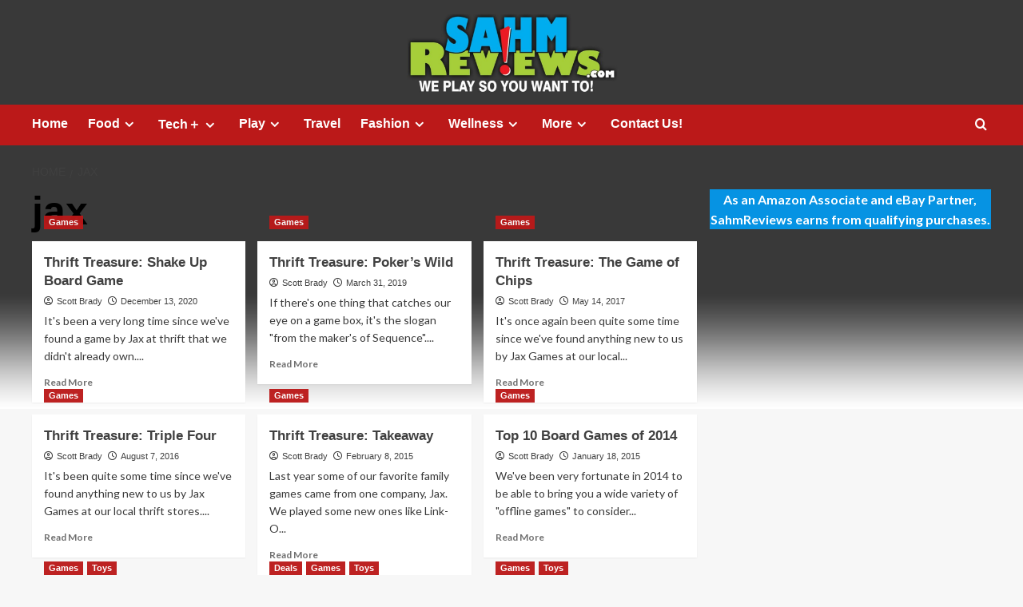

--- FILE ---
content_type: text/html; charset=UTF-8
request_url: http://www.sahmreviews.com/tag/jax
body_size: 9094
content:
<!doctype html><html lang="en-US"><head><meta charset="UTF-8"><meta name="viewport" content="width=device-width, initial-scale=1"><link rel="profile" href="http://gmpg.org/xfn/11"><meta name='robots' content='index, follow, max-image-preview:large, max-snippet:-1, max-video-preview:-1' /><link rel='preload' href='https://fonts.googleapis.com/css?family=Source%2BSans%2BPro%3A400%2C700%7CLato%3A400%2C700&#038;subset=latin&#038;display=swap' as='style' onload="this.onload=null;this.rel='stylesheet'" type='text/css' media='all' crossorigin='anonymous'><link rel='preconnect' href='https://fonts.googleapis.com' crossorigin='anonymous'><link rel='preconnect' href='https://fonts.gstatic.com' crossorigin='anonymous'><link media="all" href="http://www.sahmreviews.com/wp-content/cache/autoptimize/css/autoptimize_a12c9f150d2174b47ae94d4b6d98beb6.css" rel="stylesheet"><title>Articles About jax</title><link rel="canonical" href="https://www.sahmreviews.com/tag/jax" /><meta property="og:locale" content="en_US" /><meta property="og:type" content="article" /><meta property="og:title" content="Articles About jax" /><meta property="og:url" content="https://www.sahmreviews.com/tag/jax" /><meta property="og:site_name" content="SahmReviews.com" /><meta name="twitter:card" content="summary_large_image" /><meta name="twitter:site" content="@sahmreviews" /> <script type="application/ld+json" class="yoast-schema-graph">{"@context":"https://schema.org","@graph":[{"@type":"CollectionPage","@id":"https://www.sahmreviews.com/tag/jax","url":"https://www.sahmreviews.com/tag/jax","name":"Articles About jax","isPartOf":{"@id":"http://www.sahmreviews.com/#website"},"primaryImageOfPage":{"@id":"https://www.sahmreviews.com/tag/jax#primaryimage"},"image":{"@id":"https://www.sahmreviews.com/tag/jax#primaryimage"},"thumbnailUrl":"http://www.sahmreviews.com/wp-content/uploads/2020/12/Shake-Up-Game-Hero.jpg","breadcrumb":{"@id":"https://www.sahmreviews.com/tag/jax#breadcrumb"},"inLanguage":"en-US"},{"@type":"ImageObject","inLanguage":"en-US","@id":"https://www.sahmreviews.com/tag/jax#primaryimage","url":"http://www.sahmreviews.com/wp-content/uploads/2020/12/Shake-Up-Game-Hero.jpg","contentUrl":"http://www.sahmreviews.com/wp-content/uploads/2020/12/Shake-Up-Game-Hero.jpg","width":750,"height":425,"caption":"We thought Shake Up was going to be an earthquake-themed game. Instead, the only shaking is of the dice! Check out this 90's board game we found at thrift! - SahmReviews.com"},{"@type":"BreadcrumbList","@id":"https://www.sahmreviews.com/tag/jax#breadcrumb","itemListElement":[{"@type":"ListItem","position":1,"name":"Home","item":"http://www.sahmreviews.com/"},{"@type":"ListItem","position":2,"name":"jax"}]},{"@type":"WebSite","@id":"http://www.sahmreviews.com/#website","url":"http://www.sahmreviews.com/","name":"SahmReviews.com","description":"We Play, So You Want To","publisher":{"@id":"http://www.sahmreviews.com/#/schema/person/43c21b2e1e115cad4ab3d0e4df02ffdb"},"potentialAction":[{"@type":"SearchAction","target":{"@type":"EntryPoint","urlTemplate":"http://www.sahmreviews.com/?s={search_term_string}"},"query-input":{"@type":"PropertyValueSpecification","valueRequired":true,"valueName":"search_term_string"}}],"inLanguage":"en-US"},{"@type":["Person","Organization"],"@id":"http://www.sahmreviews.com/#/schema/person/43c21b2e1e115cad4ab3d0e4df02ffdb","name":"N Brady","image":{"@type":"ImageObject","inLanguage":"en-US","@id":"http://www.sahmreviews.com/#/schema/person/image/","url":"https://secure.gravatar.com/avatar/d5350f9f3121b8113600aedd7fa8e96d5bd2656221fe61b00f94da4ae57b7b76?s=96&d=mm&r=g","contentUrl":"https://secure.gravatar.com/avatar/d5350f9f3121b8113600aedd7fa8e96d5bd2656221fe61b00f94da4ae57b7b76?s=96&d=mm&r=g","caption":"N Brady"},"logo":{"@id":"http://www.sahmreviews.com/#/schema/person/image/"},"sameAs":["http://www.sahmreviews.com","https://www.facebook.com/sahmreviews","https://www.instagram.com/nicolebrady/","https://www.pinterest.com/sahmreviews/","https://x.com/https://twitter.com/sahmreviews","https://www.youtube.com/sahmreviews"]}]}</script> <link rel='dns-prefetch' href='//scripts.mediavine.com' /><link rel='dns-prefetch' href='//fonts.googleapis.com' /><link rel='preconnect' href='https://fonts.googleapis.com' /><link rel='preconnect' href='https://fonts.gstatic.com' /><link rel="alternate" type="application/rss+xml" title="SahmReviews.com &raquo; Feed" href="http://www.sahmreviews.com/feed" /><link rel="alternate" type="application/rss+xml" title="SahmReviews.com &raquo; Comments Feed" href="http://www.sahmreviews.com/comments/feed" /><link rel="alternate" type="application/rss+xml" title="SahmReviews.com &raquo; jax Tag Feed" href="http://www.sahmreviews.com/tag/jax/feed" /><link rel='stylesheet' id='covernews-google-fonts-css' href='https://fonts.googleapis.com/css?family=Source%2BSans%2BPro%3A400%2C700%7CLato%3A400%2C700&#038;subset=latin&#038;display=swap' type='text/css' media='all' /> <script type="text/javascript" src="http://www.sahmreviews.com/wp-includes/js/jquery/jquery.min.js?ver=3.7.1" id="jquery-core-js"></script> <script type="text/javascript" async="async" fetchpriority="high" data-noptimize="1" data-cfasync="false" src="https://scripts.mediavine.com/tags/sahm-reviews.js?ver=6.9" id="mv-script-wrapper-js"></script> <link rel="https://api.w.org/" href="http://www.sahmreviews.com/wp-json/" /><link rel="alternate" title="JSON" type="application/json" href="http://www.sahmreviews.com/wp-json/wp/v2/tags/631" /><link rel="EditURI" type="application/rsd+xml" title="RSD" href="http://www.sahmreviews.com/xmlrpc.php?rsd" /><meta name="generator" content="WordPress 6.9" /><link rel="preload" href="http://www.sahmreviews.com/wp-content/uploads/2022/10/cropped-cropped-2022-Header-2.jpg" as="image"><style type="text/css" id="custom-background-css">body.custom-background { background-image: url("http://www.sahmreviews.com/wp-content/uploads/2025/09/2025-Background-scaled.jpg"); background-position: center top; background-size: auto; background-repeat: no-repeat; background-attachment: fixed; }</style></head><body class="archive tag tag-jax tag-631 custom-background wp-embed-responsive wp-theme-covernews hfeed default-content-layout archive-layout-grid scrollup-sticky-header aft-sticky-header default aft-container-default aft-main-banner-slider-editors-picks-trending header-image-full align-content-left aft-and"><div id="page" class="site"> <a class="skip-link screen-reader-text" href="#content">Skip to content</a><div class="header-layout-1"><header id="masthead" class="site-header"><div class="masthead-banner af-header-image data-bg" style="background-image: url(http://www.sahmreviews.com/wp-content/uploads/2022/10/cropped-cropped-2022-Header-2.jpg);"><div class="container"><div class="row"><div class="col-md-4"><div class="site-branding"><p class="site-title font-family-1"> <a href="http://www.sahmreviews.com/" rel="home">SahmReviews.com</a></p><p class="site-description">We Play, So You Want To</p></div></div><div class="col-md-8"></div></div></div></div><nav id="site-navigation" class="main-navigation"><div class="container"><div class="row"><div class="kol-12"><div class="navigation-container"><div class="main-navigation-container-items-wrapper"> <span class="toggle-menu"> <a
 href="#"
 class="aft-void-menu"
 role="button"
 aria-label="Toggle Primary Menu"
 aria-controls="primary-menu" aria-expanded="false"> <span class="screen-reader-text">Primary Menu</span> <i class="ham"></i> </a> </span> <span class="af-mobile-site-title-wrap"><p class="site-title font-family-1"> <a href="http://www.sahmreviews.com/" rel="home">SahmReviews.com</a></p> </span><div class="menu main-menu"><ul id="primary-menu" class="menu"><li id="menu-item-981" class="ct-mod-red menu-item menu-item-type-post_type menu-item-object-page menu-item-981"><a href="http://www.sahmreviews.com/home">Home</a></li><li id="menu-item-469" class="ct-mod-purple menu-item menu-item-type-taxonomy menu-item-object-category menu-item-has-children menu-item-469"><a href="http://www.sahmreviews.com/category/food">Food</a><ul class="sub-menu"><li id="menu-item-2486" class="menu-item menu-item-type-taxonomy menu-item-object-category menu-item-2486"><a href="http://www.sahmreviews.com/category/food/recipes">Recipes</a></li><li id="menu-item-2491" class="menu-item menu-item-type-taxonomy menu-item-object-category menu-item-2491"><a href="http://www.sahmreviews.com/category/food/products">Products</a></li><li id="menu-item-2490" class="menu-item menu-item-type-taxonomy menu-item-object-category menu-item-2490"><a href="http://www.sahmreviews.com/category/food/kitchen">Kitchen</a></li><li id="menu-item-2529" class="menu-item menu-item-type-taxonomy menu-item-object-category menu-item-2529"><a href="http://www.sahmreviews.com/category/food/dining">Dining</a></li></ul></li><li id="menu-item-2458" class="ct-mod-blue menu-item menu-item-type-taxonomy menu-item-object-category menu-item-has-children menu-item-2458"><a href="http://www.sahmreviews.com/category/technology">Tech＋</a><ul class="sub-menu"><li id="menu-item-2553" class="menu-item menu-item-type-taxonomy menu-item-object-category menu-item-2553"><a href="http://www.sahmreviews.com/category/technology/hardware">Hardware</a></li><li id="menu-item-2559" class="menu-item menu-item-type-taxonomy menu-item-object-category menu-item-2559"><a href="http://www.sahmreviews.com/category/technology/mobile">Mobile</a></li><li id="menu-item-2560" class="menu-item menu-item-type-taxonomy menu-item-object-category menu-item-2560"><a href="http://www.sahmreviews.com/category/technology/software">Software</a></li><li id="menu-item-2554" class="menu-item menu-item-type-taxonomy menu-item-object-category menu-item-2554"><a href="http://www.sahmreviews.com/category/technology/tools">Tools</a></li></ul></li><li id="menu-item-2467" class="ct-mod-green menu-item menu-item-type-taxonomy menu-item-object-category menu-item-has-children menu-item-2467"><a href="http://www.sahmreviews.com/category/recreation">Play</a><ul class="sub-menu"><li id="menu-item-2478" class="menu-item menu-item-type-taxonomy menu-item-object-category menu-item-2478"><a href="http://www.sahmreviews.com/category/recreation/events">Events</a></li><li id="menu-item-2459" class="menu-item menu-item-type-taxonomy menu-item-object-category menu-item-2459"><a href="http://www.sahmreviews.com/category/recreation/games">Games</a></li><li id="menu-item-2476" class="menu-item menu-item-type-taxonomy menu-item-object-category menu-item-2476"><a href="http://www.sahmreviews.com/category/recreation/movies">Movies</a></li><li id="menu-item-2477" class="menu-item menu-item-type-taxonomy menu-item-object-category menu-item-2477"><a href="http://www.sahmreviews.com/category/recreation/music">Music</a></li><li id="menu-item-2562" class="menu-item menu-item-type-taxonomy menu-item-object-category menu-item-2562"><a href="http://www.sahmreviews.com/category/recreation/toys">Toys</a></li><li id="menu-item-2561" class="menu-item menu-item-type-taxonomy menu-item-object-category menu-item-2561"><a href="http://www.sahmreviews.com/category/recreation/video-games">Video Games</a></li></ul></li><li id="menu-item-2460" class="ct-mod-orange menu-item menu-item-type-taxonomy menu-item-object-category menu-item-2460"><a href="http://www.sahmreviews.com/category/travel">Travel</a></li><li id="menu-item-2461" class="ct-mod-dblue menu-item menu-item-type-taxonomy menu-item-object-category menu-item-has-children menu-item-2461"><a href="http://www.sahmreviews.com/category/fashion">Fashion</a><ul class="sub-menu"><li id="menu-item-2525" class="menu-item menu-item-type-taxonomy menu-item-object-category menu-item-2525"><a href="http://www.sahmreviews.com/category/fashion/accessories">Accessories</a></li><li id="menu-item-2526" class="menu-item menu-item-type-taxonomy menu-item-object-category menu-item-2526"><a href="http://www.sahmreviews.com/category/fashion/apparel">Apparel</a></li><li id="menu-item-2527" class="menu-item menu-item-type-taxonomy menu-item-object-category menu-item-2527"><a href="http://www.sahmreviews.com/category/fashion/outerwear">Outerwear</a></li><li id="menu-item-2528" class="menu-item menu-item-type-taxonomy menu-item-object-category menu-item-2528"><a href="http://www.sahmreviews.com/category/fashion/shoes">Shoes</a></li></ul></li><li id="menu-item-2468" class="ct-mod-brown menu-item menu-item-type-custom menu-item-object-custom menu-item-has-children menu-item-2468"><a>Wellness</a><ul class="sub-menu"><li id="menu-item-2469" class="menu-item menu-item-type-taxonomy menu-item-object-category menu-item-2469"><a href="http://www.sahmreviews.com/category/wellness/beauty">Beauty</a></li><li id="menu-item-2470" class="menu-item menu-item-type-taxonomy menu-item-object-category menu-item-2470"><a href="http://www.sahmreviews.com/category/wellness/fitness">Fitness</a></li><li id="menu-item-2471" class="menu-item menu-item-type-taxonomy menu-item-object-category menu-item-2471"><a href="http://www.sahmreviews.com/category/wellness/health">Health</a></li></ul></li><li id="menu-item-2462" class="menu-item menu-item-type-custom menu-item-object-custom menu-item-has-children menu-item-2462"><a>More</a><ul class="sub-menu"><li id="menu-item-2515" class="menu-item menu-item-type-taxonomy menu-item-object-category menu-item-2515"><a href="http://www.sahmreviews.com/category/automotive">Automotive</a></li><li id="menu-item-2537" class="menu-item menu-item-type-taxonomy menu-item-object-category menu-item-2537"><a href="http://www.sahmreviews.com/category/deals">Deals</a></li><li id="menu-item-10711" class="menu-item menu-item-type-taxonomy menu-item-object-category menu-item-10711"><a href="http://www.sahmreviews.com/category/educational">Educational</a></li><li id="menu-item-2465" class="menu-item menu-item-type-taxonomy menu-item-object-category menu-item-2465"><a href="http://www.sahmreviews.com/category/giveaway">Giveaways</a></li><li id="menu-item-2463" class="menu-item menu-item-type-taxonomy menu-item-object-category menu-item-2463"><a href="http://www.sahmreviews.com/category/household">Household</a></li><li id="menu-item-2466" class="menu-item menu-item-type-taxonomy menu-item-object-category menu-item-2466"><a href="http://www.sahmreviews.com/category/philanthropy">Philanthropy</a></li><li id="menu-item-4332" class="menu-item menu-item-type-taxonomy menu-item-object-category menu-item-4332"><a href="http://www.sahmreviews.com/category/ramblings">Ramblings</a></li></ul></li><li id="menu-item-61707" class="menu-item menu-item-type-custom menu-item-object-custom menu-item-61707"><a href="mailto:nicole@sahmreviews.com">Contact Us!</a></li></ul></div></div><div class="cart-search"><div class="af-search-wrap"><div class="search-overlay"> <a href="#" title="Search" class="search-icon"> <i class="fa fa-search"></i> </a><div class="af-search-form"><form role="search" method="get" class="search-form" action="http://www.sahmreviews.com/"> <label> <span class="screen-reader-text">Search for:</span> <input type="search" class="search-field" placeholder="Search &hellip;" value="" name="s" /> </label> <input type="submit" class="search-submit" value="Search" /></form></div></div></div></div></div></div></div></div></nav></header></div><div id="content" class="container"><div class="em-breadcrumbs font-family-1 covernews-breadcrumbs"><div class="row"><div role="navigation" aria-label="Breadcrumbs" class="breadcrumb-trail breadcrumbs" itemprop="breadcrumb"><ul class="trail-items" itemscope itemtype="http://schema.org/BreadcrumbList"><meta name="numberOfItems" content="2" /><meta name="itemListOrder" content="Ascending" /><li itemprop="itemListElement" itemscope itemtype="http://schema.org/ListItem" class="trail-item trail-begin"><a href="http://www.sahmreviews.com" rel="home" itemprop="item"><span itemprop="name">Home</span></a><meta itemprop="position" content="1" /></li><li itemprop="itemListElement" itemscope itemtype="http://schema.org/ListItem" class="trail-item trail-end"><a href="http://www.sahmreviews.com/tag/jax" itemprop="item"><span itemprop="name">jax</span></a><meta itemprop="position" content="2" /></li></ul></div></div></div><div class="section-block-upper row"><div id="primary" class="content-area"><main id="main" class="site-main aft-archive-post"><header class="header-title-wrapper1"><h1 class="page-title">jax</h1></header><div class="row"><div id="aft-inner-row"><article id="post-57059" class="col-lg-4 col-sm-4 col-md-4 latest-posts-grid post-57059 post type-post status-publish format-standard has-post-thumbnail hentry category-games tag-abstract tag-board-games tag-goodwill tag-jax tag-thrift tag-thrift-shop tag-thrift-treasure"                 data-mh="archive-layout-grid"><div class="align-items-center has-post-image"><div class="spotlight-post"><figure class="categorised-article inside-img"><div class="categorised-article-wrapper"><div class="data-bg-hover data-bg-categorised read-bg-img"> <a href="http://www.sahmreviews.com/2020/12/thrift-treasure-shake-up.html"
 aria-label="Thrift Treasure: Shake Up Board Game"> <img width="750" height="425" src="http://www.sahmreviews.com/wp-content/uploads/2020/12/Shake-Up-Game-Hero.jpg" class="attachment-medium size-medium wp-post-image" alt="We thought Shake Up was going to be an earthquake-themed game. Instead, the only shaking is of the dice! Check out this 90&#039;s board game we found at thrift! - SahmReviews.com" decoding="async" fetchpriority="high" loading="lazy" /> </a></div><div class="figure-categories figure-categories-bg"><ul class="cat-links"><li class="meta-category"> <a class="covernews-categories category-color-1"
 href="http://www.sahmreviews.com/category/recreation/games" 
 aria-label="View all posts in Games"> Games </a></li></ul></div></div></figure><figcaption><h3 class="article-title article-title-1"> <a href="http://www.sahmreviews.com/2020/12/thrift-treasure-shake-up.html"> Thrift Treasure: Shake Up Board Game </a></h3><div class="grid-item-metadata"> <span class="author-links"> <span class="item-metadata posts-author"> <i class="far fa-user-circle"></i> <a href="http://www.sahmreviews.com/author/scott"> Scott Brady </a> </span> <span class="item-metadata posts-date"> <i class="far fa-clock"></i> <a href="http://www.sahmreviews.com/2020/12"> December 13, 2020 </a> </span> </span></div><div class="full-item-discription"><div class="post-description"><p>It's been a very long time since we've found a game by Jax at thrift that we didn't already own....</p><div class="aft-readmore-wrapper"> <a href="http://www.sahmreviews.com/2020/12/thrift-treasure-shake-up.html" class="aft-readmore" aria-label="Read more about Thrift Treasure: Shake Up Board Game">Read More<span class="screen-reader-text">Read more about Thrift Treasure: Shake Up Board Game</span></a></div></div></div></figcaption></div></div></article><article id="post-46558" class="col-lg-4 col-sm-4 col-md-4 latest-posts-grid post-46558 post type-post status-publish format-standard has-post-thumbnail hentry category-games tag-card-games tag-goodwill tag-jax tag-thrift tag-thrift-shop tag-thrift-treasure"                 data-mh="archive-layout-grid"><div class="align-items-center has-post-image"><div class="spotlight-post"><figure class="categorised-article inside-img"><div class="categorised-article-wrapper"><div class="data-bg-hover data-bg-categorised read-bg-img"> <a href="http://www.sahmreviews.com/2019/03/thrift-treasure-pokers-wild.html"
 aria-label="Thrift Treasure: Poker&#8217;s Wild"> <img width="750" height="425" src="http://www.sahmreviews.com/wp-content/uploads/2019/03/Pokers-Wild-Hero.jpg" class="attachment-medium size-medium wp-post-image" alt="Poker&#039;s Wild is another game made by the same people that made Sequence, one of our favorites. This one actually teaches a bit about different poker hands! - SahmReviews.com" decoding="async" loading="lazy" /> </a></div><div class="figure-categories figure-categories-bg"><ul class="cat-links"><li class="meta-category"> <a class="covernews-categories category-color-1"
 href="http://www.sahmreviews.com/category/recreation/games" 
 aria-label="View all posts in Games"> Games </a></li></ul></div></div></figure><figcaption><h3 class="article-title article-title-1"> <a href="http://www.sahmreviews.com/2019/03/thrift-treasure-pokers-wild.html"> Thrift Treasure: Poker&#8217;s Wild </a></h3><div class="grid-item-metadata"> <span class="author-links"> <span class="item-metadata posts-author"> <i class="far fa-user-circle"></i> <a href="http://www.sahmreviews.com/author/scott"> Scott Brady </a> </span> <span class="item-metadata posts-date"> <i class="far fa-clock"></i> <a href="http://www.sahmreviews.com/2019/03"> March 31, 2019 </a> </span> </span></div><div class="full-item-discription"><div class="post-description"><p>If there's one thing that catches our eye on a game box, it's the slogan "from the maker's of Sequence"....</p><div class="aft-readmore-wrapper"> <a href="http://www.sahmreviews.com/2019/03/thrift-treasure-pokers-wild.html" class="aft-readmore" aria-label="Read more about Thrift Treasure: Poker&#8217;s Wild">Read More<span class="screen-reader-text">Read more about Thrift Treasure: Poker&#8217;s Wild</span></a></div></div></div></figcaption></div></div></article><article id="post-33164" class="col-lg-4 col-sm-4 col-md-4 latest-posts-grid post-33164 post type-post status-publish format-standard has-post-thumbnail hentry category-games tag-dice tag-goodwill tag-jax tag-thrift tag-thrift-shop tag-thrift-treasure"                 data-mh="archive-layout-grid"><div class="align-items-center has-post-image"><div class="spotlight-post"><figure class="categorised-article inside-img"><div class="categorised-article-wrapper"><div class="data-bg-hover data-bg-categorised read-bg-img"> <a href="http://www.sahmreviews.com/2017/05/thrift-treasure-the-game-of-chips.html"
 aria-label="Thrift Treasure: The Game of Chips"> <img width="750" height="425" src="http://www.sahmreviews.com/wp-content/uploads/2017/05/The-Game-of-Chips-Hero.jpg" class="attachment-medium size-medium wp-post-image" alt="We&#039;ve found quite a few by Jax Games that became favorites. This week it is The Game of Chips. Is it worth picking up or should you make your own copy? - SahmReviews.com" decoding="async" loading="lazy" /> </a></div><div class="figure-categories figure-categories-bg"><ul class="cat-links"><li class="meta-category"> <a class="covernews-categories category-color-1"
 href="http://www.sahmreviews.com/category/recreation/games" 
 aria-label="View all posts in Games"> Games </a></li></ul></div></div></figure><figcaption><h3 class="article-title article-title-1"> <a href="http://www.sahmreviews.com/2017/05/thrift-treasure-the-game-of-chips.html"> Thrift Treasure: The Game of Chips </a></h3><div class="grid-item-metadata"> <span class="author-links"> <span class="item-metadata posts-author"> <i class="far fa-user-circle"></i> <a href="http://www.sahmreviews.com/author/scott"> Scott Brady </a> </span> <span class="item-metadata posts-date"> <i class="far fa-clock"></i> <a href="http://www.sahmreviews.com/2017/05"> May 14, 2017 </a> </span> </span></div><div class="full-item-discription"><div class="post-description"><p>It's once again been quite some time since we've found anything new to us by Jax Games at our local...</p><div class="aft-readmore-wrapper"> <a href="http://www.sahmreviews.com/2017/05/thrift-treasure-the-game-of-chips.html" class="aft-readmore" aria-label="Read more about Thrift Treasure: The Game of Chips">Read More<span class="screen-reader-text">Read more about Thrift Treasure: The Game of Chips</span></a></div></div></div></figcaption></div></div></article><article id="post-28129" class="col-lg-4 col-sm-4 col-md-4 latest-posts-grid post-28129 post type-post status-publish format-standard has-post-thumbnail hentry category-games tag-card-games tag-jax tag-savers tag-thrift tag-thrift-shop tag-thrift-treasure"                 data-mh="archive-layout-grid"><div class="align-items-center has-post-image"><div class="spotlight-post"><figure class="categorised-article inside-img"><div class="categorised-article-wrapper"><div class="data-bg-hover data-bg-categorised read-bg-img"> <a href="http://www.sahmreviews.com/2016/08/thrift-treasure-triple-four.html"
 aria-label="Thrift Treasure: Triple Four"> <img width="750" height="425" src="http://www.sahmreviews.com/wp-content/uploads/2016/08/Triple-Four-Hero.jpg" class="attachment-medium size-medium wp-post-image" alt="We&#039;ve found quite a few by Jax Games that became favorites. This week it is Triple Four. Will it stay in the collection or get re-donated? - SahmReviews.com" decoding="async" loading="lazy" /> </a></div><div class="figure-categories figure-categories-bg"><ul class="cat-links"><li class="meta-category"> <a class="covernews-categories category-color-1"
 href="http://www.sahmreviews.com/category/recreation/games" 
 aria-label="View all posts in Games"> Games </a></li></ul></div></div></figure><figcaption><h3 class="article-title article-title-1"> <a href="http://www.sahmreviews.com/2016/08/thrift-treasure-triple-four.html"> Thrift Treasure: Triple Four </a></h3><div class="grid-item-metadata"> <span class="author-links"> <span class="item-metadata posts-author"> <i class="far fa-user-circle"></i> <a href="http://www.sahmreviews.com/author/scott"> Scott Brady </a> </span> <span class="item-metadata posts-date"> <i class="far fa-clock"></i> <a href="http://www.sahmreviews.com/2016/08"> August 7, 2016 </a> </span> </span></div><div class="full-item-discription"><div class="post-description"><p>It's been quite some time since we've found anything new to us by Jax Games at our local thrift stores....</p><div class="aft-readmore-wrapper"> <a href="http://www.sahmreviews.com/2016/08/thrift-treasure-triple-four.html" class="aft-readmore" aria-label="Read more about Thrift Treasure: Triple Four">Read More<span class="screen-reader-text">Read more about Thrift Treasure: Triple Four</span></a></div></div></div></figcaption></div></div></article><article id="post-15653" class="col-lg-4 col-sm-4 col-md-4 latest-posts-grid post-15653 post type-post status-publish format-standard has-post-thumbnail hentry category-games tag-card-games tag-goodwill tag-jax tag-thrift tag-thrift-shop tag-thrift-treasure"                 data-mh="archive-layout-grid"><div class="align-items-center has-post-image"><div class="spotlight-post"><figure class="categorised-article inside-img"><div class="categorised-article-wrapper"><div class="data-bg-hover data-bg-categorised read-bg-img"> <a href="http://www.sahmreviews.com/2015/02/thrift-treasure-takeaway.html"
 aria-label="Thrift Treasure: Takeaway"> <img width="750" height="425" src="http://www.sahmreviews.com/wp-content/uploads/2015/02/Takeaway-Hero.jpg" class="attachment-medium size-medium wp-post-image" alt="This week&#039;s Thrift Treasure is a card game from one of our favorite publishers, Jax. Take a look at Takeaway! - SahmReviews.com" decoding="async" loading="lazy" /> </a></div><div class="figure-categories figure-categories-bg"><ul class="cat-links"><li class="meta-category"> <a class="covernews-categories category-color-1"
 href="http://www.sahmreviews.com/category/recreation/games" 
 aria-label="View all posts in Games"> Games </a></li></ul></div></div></figure><figcaption><h3 class="article-title article-title-1"> <a href="http://www.sahmreviews.com/2015/02/thrift-treasure-takeaway.html"> Thrift Treasure: Takeaway </a></h3><div class="grid-item-metadata"> <span class="author-links"> <span class="item-metadata posts-author"> <i class="far fa-user-circle"></i> <a href="http://www.sahmreviews.com/author/scott"> Scott Brady </a> </span> <span class="item-metadata posts-date"> <i class="far fa-clock"></i> <a href="http://www.sahmreviews.com/2015/02"> February 8, 2015 </a> </span> </span></div><div class="full-item-discription"><div class="post-description"><p>Last year some of our favorite family games came from one company, Jax. We played some new ones like Link-O...</p><div class="aft-readmore-wrapper"> <a href="http://www.sahmreviews.com/2015/02/thrift-treasure-takeaway.html" class="aft-readmore" aria-label="Read more about Thrift Treasure: Takeaway">Read More<span class="screen-reader-text">Read more about Thrift Treasure: Takeaway</span></a></div></div></div></figcaption></div></div></article><article id="post-14817" class="col-lg-4 col-sm-4 col-md-4 latest-posts-grid post-14817 post type-post status-publish format-standard has-post-thumbnail hentry category-games tag-board-games tag-card-games tag-cool-mini-or-not tag-dice tag-endless-games tag-jax tag-milton-bradley tag-mindware tag-plasmart tag-rio-grande-games tag-thinkfun tag-usaopoly tag-wiggity-bang"                 data-mh="archive-layout-grid"><div class="align-items-center has-post-image"><div class="spotlight-post"><figure class="categorised-article inside-img"><div class="categorised-article-wrapper"><div class="data-bg-hover data-bg-categorised read-bg-img"> <a href="http://www.sahmreviews.com/2015/01/top-10-board-games-2014.html"
 aria-label="Top 10 Board Games of 2014"> <img width="750" height="425" src="http://www.sahmreviews.com/wp-content/uploads/2015/01/Top10.jpg" class="attachment-medium size-medium wp-post-image" alt="Top 10 Board Games of 2014" decoding="async" loading="lazy" /> </a></div><div class="figure-categories figure-categories-bg"><ul class="cat-links"><li class="meta-category"> <a class="covernews-categories category-color-1"
 href="http://www.sahmreviews.com/category/recreation/games" 
 aria-label="View all posts in Games"> Games </a></li></ul></div></div></figure><figcaption><h3 class="article-title article-title-1"> <a href="http://www.sahmreviews.com/2015/01/top-10-board-games-2014.html"> Top 10 Board Games of 2014 </a></h3><div class="grid-item-metadata"> <span class="author-links"> <span class="item-metadata posts-author"> <i class="far fa-user-circle"></i> <a href="http://www.sahmreviews.com/author/scott"> Scott Brady </a> </span> <span class="item-metadata posts-date"> <i class="far fa-clock"></i> <a href="http://www.sahmreviews.com/2015/01"> January 18, 2015 </a> </span> </span></div><div class="full-item-discription"><div class="post-description"><p>We've been very fortunate in 2014 to be able to bring you a wide variety of "offline games" to consider...</p><div class="aft-readmore-wrapper"> <a href="http://www.sahmreviews.com/2015/01/top-10-board-games-2014.html" class="aft-readmore" aria-label="Read more about Top 10 Board Games of 2014">Read More<span class="screen-reader-text">Read more about Top 10 Board Games of 2014</span></a></div></div></div></figcaption></div></div></article><article id="post-5582" class="col-lg-4 col-sm-4 col-md-4 latest-posts-grid post-5582 post type-post status-publish format-standard has-post-thumbnail hentry category-games category-toys tag-board-games tag-family-game-night tag-jax"                 data-mh="archive-layout-grid"><div class="align-items-center has-post-image"><div class="spotlight-post"><figure class="categorised-article inside-img"><div class="categorised-article-wrapper"><div class="data-bg-hover data-bg-categorised read-bg-img"> <a href="http://www.sahmreviews.com/2014/08/jax-ltd-link-o.html"
 aria-label="Round and Round with Link-O"> <img width="750" height="425" src="http://www.sahmreviews.com/wp-content/uploads/2014/08/Link-O-Hero.jpg" class="attachment-medium size-medium wp-post-image" alt="Looking for a fun variation of dominoes that your kids will love?  Look no further than Link-O by Jax. - SahmReviews.com " decoding="async" loading="lazy" /> </a></div><div class="figure-categories figure-categories-bg"><ul class="cat-links"><li class="meta-category"> <a class="covernews-categories category-color-1"
 href="http://www.sahmreviews.com/category/recreation/games" 
 aria-label="View all posts in Games"> Games </a></li><li class="meta-category"> <a class="covernews-categories category-color-1"
 href="http://www.sahmreviews.com/category/recreation/toys" 
 aria-label="View all posts in Toys"> Toys </a></li></ul></div></div></figure><figcaption><h3 class="article-title article-title-1"> <a href="http://www.sahmreviews.com/2014/08/jax-ltd-link-o.html"> Round and Round with Link-O </a></h3><div class="grid-item-metadata"> <span class="author-links"> <span class="item-metadata posts-author"> <i class="far fa-user-circle"></i> <a href="http://www.sahmreviews.com/author/scott"> Scott Brady </a> </span> <span class="item-metadata posts-date"> <i class="far fa-clock"></i> <a href="http://www.sahmreviews.com/2014/08"> August 13, 2014 </a> </span> </span></div><div class="full-item-discription"><div class="post-description"><p>Disclosure Every household in America probably has a set of dominoes in their house. Either a set handed down or...</p><div class="aft-readmore-wrapper"> <a href="http://www.sahmreviews.com/2014/08/jax-ltd-link-o.html" class="aft-readmore" aria-label="Read more about Round and Round with Link-O">Read More<span class="screen-reader-text">Read more about Round and Round with Link-O</span></a></div></div></div></figcaption></div></div></article><article id="post-6650" class="col-lg-4 col-sm-4 col-md-4 latest-posts-grid post-6650 post type-post status-publish format-standard has-post-thumbnail hentry category-deals category-games category-toys tag-board-games tag-dice tag-jax tag-thrift tag-thrift-shop tag-thrift-treasure"                 data-mh="archive-layout-grid"><div class="align-items-center has-post-image"><div class="spotlight-post"><figure class="categorised-article inside-img"><div class="categorised-article-wrapper"><div class="data-bg-hover data-bg-categorised read-bg-img"> <a href="http://www.sahmreviews.com/2014/07/thrift-treasure-doodle-dice.html"
 aria-label="Thrift Treasure:  Doodle Dice"> <img width="750" height="425" src="http://www.sahmreviews.com/wp-content/uploads/2014/06/Doodle-Dice-Hero.jpg" class="attachment-medium size-medium wp-post-image" alt="We found another winner of a game at our local Goodwill called &quot;Doodle Dice&quot; by Jax Games. See why we like it so much at SahmReviews.com" decoding="async" loading="lazy" /> </a></div><div class="figure-categories figure-categories-bg"><ul class="cat-links"><li class="meta-category"> <a class="covernews-categories category-color-1"
 href="http://www.sahmreviews.com/category/deals" 
 aria-label="View all posts in Deals"> Deals </a></li><li class="meta-category"> <a class="covernews-categories category-color-1"
 href="http://www.sahmreviews.com/category/recreation/games" 
 aria-label="View all posts in Games"> Games </a></li><li class="meta-category"> <a class="covernews-categories category-color-1"
 href="http://www.sahmreviews.com/category/recreation/toys" 
 aria-label="View all posts in Toys"> Toys </a></li></ul></div></div></figure><figcaption><h3 class="article-title article-title-1"> <a href="http://www.sahmreviews.com/2014/07/thrift-treasure-doodle-dice.html"> Thrift Treasure:  Doodle Dice </a></h3><div class="grid-item-metadata"> <span class="author-links"> <span class="item-metadata posts-author"> <i class="far fa-user-circle"></i> <a href="http://www.sahmreviews.com/author/scott"> Scott Brady </a> </span> <span class="item-metadata posts-date"> <i class="far fa-clock"></i> <a href="http://www.sahmreviews.com/2014/07"> July 20, 2014 </a> </span> </span></div><div class="full-item-discription"><div class="post-description"><p>This year we've featured some great games from Jax Ltd. First there was Sequence Dice, one of our first Thrift...</p><div class="aft-readmore-wrapper"> <a href="http://www.sahmreviews.com/2014/07/thrift-treasure-doodle-dice.html" class="aft-readmore" aria-label="Read more about Thrift Treasure:  Doodle Dice">Read More<span class="screen-reader-text">Read more about Thrift Treasure:  Doodle Dice</span></a></div></div></div></figcaption></div></div></article><article id="post-5583" class="col-lg-4 col-sm-4 col-md-4 latest-posts-grid post-5583 post type-post status-publish format-standard has-post-thumbnail hentry category-games category-toys tag-board-games tag-dominoes tag-jax"                 data-mh="archive-layout-grid"><div class="align-items-center has-post-image"><div class="spotlight-post"><figure class="categorised-article inside-img"><div class="categorised-article-wrapper"><div class="data-bg-hover data-bg-categorised read-bg-img"> <a href="http://www.sahmreviews.com/2014/05/jax-games-polygon.html"
 aria-label="Polygon Will Put a Hex on You (Get it?)"> <img width="750" height="425" src="http://www.sahmreviews.com/wp-content/uploads/2014/04/Polygon-Hero.jpg" class="attachment-medium size-medium wp-post-image" alt="A &quot;First of Its Kind Strategy Game&quot; from Jax Ltd, join us as we look at &quot;Polygon&quot; from all sides. - SahmReviews.com" decoding="async" loading="lazy" /> </a></div><div class="figure-categories figure-categories-bg"><ul class="cat-links"><li class="meta-category"> <a class="covernews-categories category-color-1"
 href="http://www.sahmreviews.com/category/recreation/games" 
 aria-label="View all posts in Games"> Games </a></li><li class="meta-category"> <a class="covernews-categories category-color-1"
 href="http://www.sahmreviews.com/category/recreation/toys" 
 aria-label="View all posts in Toys"> Toys </a></li></ul></div></div></figure><figcaption><h3 class="article-title article-title-1"> <a href="http://www.sahmreviews.com/2014/05/jax-games-polygon.html"> Polygon Will Put a Hex on You (Get it?) </a></h3><div class="grid-item-metadata"> <span class="author-links"> <span class="item-metadata posts-author"> <i class="far fa-user-circle"></i> <a href="http://www.sahmreviews.com/author/scott"> Scott Brady </a> </span> <span class="item-metadata posts-date"> <i class="far fa-clock"></i> <a href="http://www.sahmreviews.com/2014/05"> May 14, 2014 </a> </span> </span></div><div class="full-item-discription"><div class="post-description"><p>Disclosure When a game bills itself as "The First of its Kind Strategy Game", it is a pretty bold statement....</p><div class="aft-readmore-wrapper"> <a href="http://www.sahmreviews.com/2014/05/jax-games-polygon.html" class="aft-readmore" aria-label="Read more about Polygon Will Put a Hex on You (Get it?)">Read More<span class="screen-reader-text">Read more about Polygon Will Put a Hex on You (Get it?)</span></a></div></div></div></figcaption></div></div></article><article id="post-5471" class="col-lg-4 col-sm-4 col-md-4 latest-posts-grid post-5471 post type-post status-publish format-standard has-post-thumbnail hentry category-games category-toys tag-board-games tag-jax tag-kazink tag-sequence"                 data-mh="archive-layout-grid"><div class="align-items-center has-post-image"><div class="spotlight-post"><figure class="categorised-article inside-img"><div class="categorised-article-wrapper"><div class="data-bg-hover data-bg-categorised read-bg-img"> <a href="http://www.sahmreviews.com/2014/03/a-3d-take-on-a-familiar-game-kazink.html"
 aria-label="A 3D Take on a Familiar Game"> <img width="750" height="425" src="http://www.sahmreviews.com/wp-content/uploads/2014/03/Kazink-Hero.jpg" class="attachment-medium size-medium wp-post-image" alt="If you&#039;ve ever played the original Sequence by Jax Games, then you HAVE to see Kazink! - SahmReviews.com" decoding="async" loading="lazy" /> </a></div><div class="figure-categories figure-categories-bg"><ul class="cat-links"><li class="meta-category"> <a class="covernews-categories category-color-1"
 href="http://www.sahmreviews.com/category/recreation/games" 
 aria-label="View all posts in Games"> Games </a></li><li class="meta-category"> <a class="covernews-categories category-color-1"
 href="http://www.sahmreviews.com/category/recreation/toys" 
 aria-label="View all posts in Toys"> Toys </a></li></ul></div></div></figure><figcaption><h3 class="article-title article-title-1"> <a href="http://www.sahmreviews.com/2014/03/a-3d-take-on-a-familiar-game-kazink.html"> A 3D Take on a Familiar Game </a></h3><div class="grid-item-metadata"> <span class="author-links"> <span class="item-metadata posts-author"> <i class="far fa-user-circle"></i> <a href="http://www.sahmreviews.com/author/scott"> Scott Brady </a> </span> <span class="item-metadata posts-date"> <i class="far fa-clock"></i> <a href="http://www.sahmreviews.com/2014/03"> March 26, 2014 </a> </span> </span></div><div class="full-item-discription"><div class="post-description"><p>Disclosure We've recently told you about one of our all-time favorite party games, Sequence, when we found its alter-ego, Sequence...</p><div class="aft-readmore-wrapper"> <a href="http://www.sahmreviews.com/2014/03/a-3d-take-on-a-familiar-game-kazink.html" class="aft-readmore" aria-label="Read more about A 3D Take on a Familiar Game">Read More<span class="screen-reader-text">Read more about A 3D Take on a Familiar Game</span></a></div></div></div></figcaption></div></div></article><article id="post-4831" class="col-lg-4 col-sm-4 col-md-4 latest-posts-grid post-4831 post type-post status-publish format-standard has-post-thumbnail hentry category-deals category-games category-toys tag-board-games tag-dice tag-goodwill tag-jax tag-sequence tag-thrift-shop tag-thrift-treasure"                 data-mh="archive-layout-grid"><div class="align-items-center has-post-image"><div class="spotlight-post"><figure class="categorised-article inside-img"><div class="categorised-article-wrapper"><div class="data-bg-hover data-bg-categorised read-bg-img"> <a href="http://www.sahmreviews.com/2014/02/thrift-treasure-sequence-dice.html"
 aria-label="Thrift Treasure:  Sequence Dice"> <img width="750" height="425" src="http://www.sahmreviews.com/wp-content/uploads/2014/02/Sequence-Dice-Hero.jpg" class="attachment-medium size-medium wp-post-image" alt="Sequence Dice - SahmReviews.com" decoding="async" loading="lazy" /> </a></div><div class="figure-categories figure-categories-bg"><ul class="cat-links"><li class="meta-category"> <a class="covernews-categories category-color-1"
 href="http://www.sahmreviews.com/category/deals" 
 aria-label="View all posts in Deals"> Deals </a></li><li class="meta-category"> <a class="covernews-categories category-color-1"
 href="http://www.sahmreviews.com/category/recreation/games" 
 aria-label="View all posts in Games"> Games </a></li><li class="meta-category"> <a class="covernews-categories category-color-1"
 href="http://www.sahmreviews.com/category/recreation/toys" 
 aria-label="View all posts in Toys"> Toys </a></li></ul></div></div></figure><figcaption><h3 class="article-title article-title-1"> <a href="http://www.sahmreviews.com/2014/02/thrift-treasure-sequence-dice.html"> Thrift Treasure:  Sequence Dice </a></h3><div class="grid-item-metadata"> <span class="author-links"> <span class="item-metadata posts-author"> <i class="far fa-user-circle"></i> <a href="http://www.sahmreviews.com/author/scott"> Scott Brady </a> </span> <span class="item-metadata posts-date"> <i class="far fa-clock"></i> <a href="http://www.sahmreviews.com/2014/02"> February 23, 2014 </a> </span> </span></div><div class="full-item-discription"><div class="post-description"><p>In the past few weeks you've seen a number of great game finds we've made that only cost us $1.38...</p><div class="aft-readmore-wrapper"> <a href="http://www.sahmreviews.com/2014/02/thrift-treasure-sequence-dice.html" class="aft-readmore" aria-label="Read more about Thrift Treasure:  Sequence Dice">Read More<span class="screen-reader-text">Read more about Thrift Treasure:  Sequence Dice</span></a></div></div></div></figcaption></div></div></article></div><div class="col col-ten"><div class="covernews-pagination"></div></div></div></main></div><aside id="secondary" class="widget-area "><div id="block-5" class="widget covernews-widget widget_block widget_text"><p class="has-text-align-center has-white-color has-vivid-cyan-blue-background-color has-text-color has-background"><strong>As an Amazon Associate and eBay Partner, SahmReviews earns from qualifying purchases.</strong></p></div></aside></div></div><footer class="site-footer"><div class="primary-footer"><div class="container"><div class="row"><div class="col-sm-12"><div class="row"><div class="primary-footer-area footer-third-widgets-section col-md-4  col-sm-12"><section class="widget-area"><div id="block-10" class="widget covernews-widget widget_block widget_text"><p>As an Amazon Associate and eBay Partner, SahmReviews earns from qualifying purchases.</p></div><div id="block-9" class="widget covernews-widget widget_block widget_text"><p><a href="http://www.sahmreviews.com/privacy-policy">Privacy Policy</a></p></div><div id="block-8" class="widget covernews-widget widget_block widget_text"><p><a href="http://www.sahmreviews.com/terms-service">Terms of Service</a></p></div></section></div></div></div></div></div></div><div class="site-info"><div class="container"><div class="row"><div class="col-sm-12"> Copyright ©SahmReviews.com All rights reserved. <span class="sep"> | </span> <a href="https://afthemes.com/products/covernews/">CoverNews</a> by AF themes.</div></div></div></div></footer></div> <a id="scroll-up" class="secondary-color" href="#top" aria-label="Scroll to top"> <i class="fa fa-angle-up" aria-hidden="true"></i> </a> <script type="speculationrules">{"prefetch":[{"source":"document","where":{"and":[{"href_matches":"/*"},{"not":{"href_matches":["/wp-*.php","/wp-admin/*","/wp-content/uploads/*","/wp-content/*","/wp-content/plugins/*","/wp-content/themes/covernews/*","/*\\?(.+)"]}},{"not":{"selector_matches":"a[rel~=\"nofollow\"]"}},{"not":{"selector_matches":".no-prefetch, .no-prefetch a"}}]},"eagerness":"conservative"}]}</script> <script type="text/javascript" id="ta_main_js-js-extra">var thirsty_global_vars = {"home_url":"//www.sahmreviews.com","ajax_url":"http://www.sahmreviews.com/wp-admin/admin-ajax.php","link_fixer_enabled":"yes","link_prefix":"go","link_prefixes":{"0":"recommends","2":"go"},"post_id":"57059","enable_record_stats":"yes","enable_js_redirect":"","disable_thirstylink_class":"yes"};
//# sourceURL=ta_main_js-js-extra</script> <script id="wp-emoji-settings" type="application/json">{"baseUrl":"https://s.w.org/images/core/emoji/17.0.2/72x72/","ext":".png","svgUrl":"https://s.w.org/images/core/emoji/17.0.2/svg/","svgExt":".svg","source":{"concatemoji":"http://www.sahmreviews.com/wp-includes/js/wp-emoji-release.min.js?ver=6.9"}}</script> <script type="module">/*! This file is auto-generated */
const a=JSON.parse(document.getElementById("wp-emoji-settings").textContent),o=(window._wpemojiSettings=a,"wpEmojiSettingsSupports"),s=["flag","emoji"];function i(e){try{var t={supportTests:e,timestamp:(new Date).valueOf()};sessionStorage.setItem(o,JSON.stringify(t))}catch(e){}}function c(e,t,n){e.clearRect(0,0,e.canvas.width,e.canvas.height),e.fillText(t,0,0);t=new Uint32Array(e.getImageData(0,0,e.canvas.width,e.canvas.height).data);e.clearRect(0,0,e.canvas.width,e.canvas.height),e.fillText(n,0,0);const a=new Uint32Array(e.getImageData(0,0,e.canvas.width,e.canvas.height).data);return t.every((e,t)=>e===a[t])}function p(e,t){e.clearRect(0,0,e.canvas.width,e.canvas.height),e.fillText(t,0,0);var n=e.getImageData(16,16,1,1);for(let e=0;e<n.data.length;e++)if(0!==n.data[e])return!1;return!0}function u(e,t,n,a){switch(t){case"flag":return n(e,"\ud83c\udff3\ufe0f\u200d\u26a7\ufe0f","\ud83c\udff3\ufe0f\u200b\u26a7\ufe0f")?!1:!n(e,"\ud83c\udde8\ud83c\uddf6","\ud83c\udde8\u200b\ud83c\uddf6")&&!n(e,"\ud83c\udff4\udb40\udc67\udb40\udc62\udb40\udc65\udb40\udc6e\udb40\udc67\udb40\udc7f","\ud83c\udff4\u200b\udb40\udc67\u200b\udb40\udc62\u200b\udb40\udc65\u200b\udb40\udc6e\u200b\udb40\udc67\u200b\udb40\udc7f");case"emoji":return!a(e,"\ud83e\u1fac8")}return!1}function f(e,t,n,a){let r;const o=(r="undefined"!=typeof WorkerGlobalScope&&self instanceof WorkerGlobalScope?new OffscreenCanvas(300,150):document.createElement("canvas")).getContext("2d",{willReadFrequently:!0}),s=(o.textBaseline="top",o.font="600 32px Arial",{});return e.forEach(e=>{s[e]=t(o,e,n,a)}),s}function r(e){var t=document.createElement("script");t.src=e,t.defer=!0,document.head.appendChild(t)}a.supports={everything:!0,everythingExceptFlag:!0},new Promise(t=>{let n=function(){try{var e=JSON.parse(sessionStorage.getItem(o));if("object"==typeof e&&"number"==typeof e.timestamp&&(new Date).valueOf()<e.timestamp+604800&&"object"==typeof e.supportTests)return e.supportTests}catch(e){}return null}();if(!n){if("undefined"!=typeof Worker&&"undefined"!=typeof OffscreenCanvas&&"undefined"!=typeof URL&&URL.createObjectURL&&"undefined"!=typeof Blob)try{var e="postMessage("+f.toString()+"("+[JSON.stringify(s),u.toString(),c.toString(),p.toString()].join(",")+"));",a=new Blob([e],{type:"text/javascript"});const r=new Worker(URL.createObjectURL(a),{name:"wpTestEmojiSupports"});return void(r.onmessage=e=>{i(n=e.data),r.terminate(),t(n)})}catch(e){}i(n=f(s,u,c,p))}t(n)}).then(e=>{for(const n in e)a.supports[n]=e[n],a.supports.everything=a.supports.everything&&a.supports[n],"flag"!==n&&(a.supports.everythingExceptFlag=a.supports.everythingExceptFlag&&a.supports[n]);var t;a.supports.everythingExceptFlag=a.supports.everythingExceptFlag&&!a.supports.flag,a.supports.everything||((t=a.source||{}).concatemoji?r(t.concatemoji):t.wpemoji&&t.twemoji&&(r(t.twemoji),r(t.wpemoji)))});
//# sourceURL=http://www.sahmreviews.com/wp-includes/js/wp-emoji-loader.min.js</script> <script defer src="http://www.sahmreviews.com/wp-content/cache/autoptimize/js/autoptimize_6300668e93d232f035be20f94cf8da61.js"></script></body></html>
<!-- Dynamic page generated in 0.206 seconds. -->
<!-- Cached page generated by WP-Super-Cache on 2026-01-24 18:48:50 -->

<!-- super cache -->